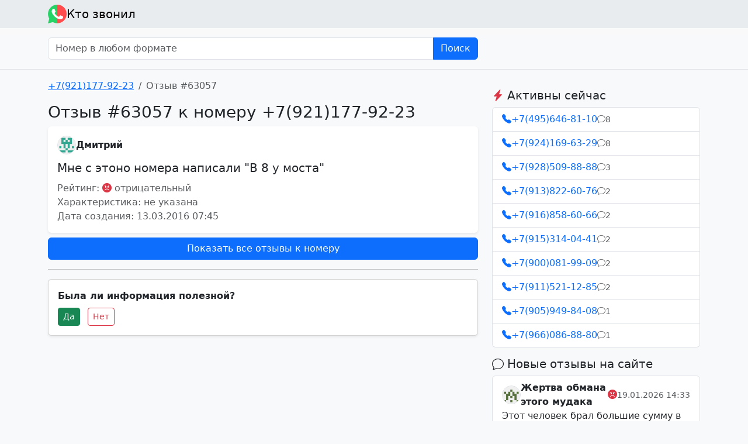

--- FILE ---
content_type: text/html; charset=utf-8
request_url: https://ktozvonil.ru/79211779223/review/63057
body_size: 4881
content:
<!doctype html>
    <html lang="ru" data-bs-theme="auto">
    <head>
        <meta charset="utf-8"/>
        <meta name="viewport" content="width=device-width, initial-scale=1"/>
        <link href="/lib/bootstrap-5.3.0/css/bootstrap.min.css" rel="stylesheet"/>
        <link href="/lib/bootstrap-icons-1.10.3/bootstrap-icons.css" rel="stylesheet"/>
        <meta property="og:type" content="article"/>
        
            <title>Отзыв #63057 к номеру &#43;7(921)177-92-23</title>
            <meta property="og:title" content="Отзыв #63057 к номеру &#43;7(921)177-92-23"/>
        
        
            <meta name="description" content="Отзыв #63057 к номеру &#43;7(921)177-92-23: Мне с этоно номера написали &#34;В 8 у моста&#34;"/>
            <meta property="og:description" content="Отзыв #63057 к номеру &#43;7(921)177-92-23: Мне с этоно номера написали &#34;В 8 у моста&#34;"/>
        

        
        
            <meta property="og:url" content="https://ktozvonil.ru/79211779223/review/63057"/>
            <link rel="canonical" href="https://ktozvonil.ru/79211779223/review/63057"/>
        

        <link rel="apple-touch-icon" sizes="180x180" href="/apple-touch-icon.png">
        <link rel="icon" type="image/png" sizes="32x32" href="/favicon-32x32.png">
        <link rel="icon" type="image/png" sizes="16x16" href="/favicon-16x16.png">
        <link rel="manifest" href="/site.webmanifest">
        <link rel="mask-icon" href="/safari-pinned-tab.svg" color="#5bbad5">
        <meta name="msapplication-TileColor" content="#da532c">
        <meta name="theme-color" content="#ffffff">

        <meta http-equiv="x-rim-auto-match" content="none">
        <meta name="format-detection" content="telephone=no">
        <meta name="format-detection" content="address=no">

        
        <script>window.yaContextCb = window.yaContextCb || []</script>
        <script src="https://yandex.ru/ads/system/context.js" async></script>

    </head>
    <body class="bg-body-tertiary">

    <nav class="navbar navbar-light bg-body-secondary">
        <div class="container">
            <a class="navbar-brand d-flex align-items-center gap-2 py-0" href="/">
                <img src="/logo.png?5" alt="Кто звонил" width="32" height="32"/>
                Кто звонил
            </a>
        </div>
    </nav>

    
        <div class="bg-gradient pt-3 pb-3 border-bottom">
            <div class="container">
                <div class="row">
                    <div class="col-sm-8">
                        <form action="/search" method="get">
                            <div class="input-group">
                                <input name="query" type="text" class="form-control" placeholder="Номер в любом формате"
                                       aria-label="Номер в любом формате" aria-describedby="searchSubmit"
                                        
                                >
                                <button class="btn btn-primary" type="submit">Поиск</button>
                            </div>
                        </form>
                    </div>
                </div>
            </div>
        </div>
    

    <div class="container mt-3">

    <div class="row">
    <div class="col-md-8 mb-3">

    

    <nav aria-label="breadcrumb">
        <ol class="breadcrumb">
            <li class="breadcrumb-item"><a href="/79211779223">&#43;7(921)177-92-23</a></li>
            <li class="breadcrumb-item active" aria-current="page">Отзыв #63057</li>
        </ol>
    </nav>

    <h1 class="h3">Отзыв #63057 к номеру &#43;7(921)177-92-23</h1>

    <div class="card border-0 shadow-sm">
        <div class="card-body">

            <div class="d-flex align-items-center gap-3">
                <div class="d-flex align-items-center gap-2">
                    <img class="rounded-circle border"
                         src="/images/avatar/71b2c26473455cb3b4636e3664d52320.png"
                         alt="Аватар пользователя Дмитрий"
                         width="32"
                         height="32"
                    />
                    <strong>Дмитрий</strong>
                </div>
            </div>

            <div class="text-break mt-2 fs-5" style="white-space: pre-line">Мне с этоно номера написали &#34;В 8 у моста&#34;</div>

            <div class="text-muted mt-2">
                Рейтинг: 
                <i class="bi bi-emoji-angry-fill text-danger"></i> отрицательный
            <br/>
                Характеристика: 
                не указана
            <br/>
                Дата создания: 13.03.2016 07:45
            </div>

        </div>
    </div>

    

    <a class="btn btn-primary d-block mt-2" href="/79211779223">
        Показать все отзывы к номеру
    </a>

    <hr/>
    <div class="my-2 card shadow-sm">
        <div class="card-body">
            <div class="fw-bold mb-2">
                Была ли информация полезной?
            </div>
            <div id="useful_question">
                <button class="btn btn-sm btn-success me-2" id="useful_question_option_yes">Да</button>
                <button class="btn btn-sm btn-outline-danger" id="useful_question_option_no">Нет</button>
            </div>
            <div id="useful_question_result" class="d-none fw-bold">
                Спасибо!
            </div>
            <script>
                document.getElementById("useful_question_option_yes").addEventListener("click", function () {
                    gtag("event", "useful_yes");
                    document.getElementById("useful_question").classList.add("d-none");
                    document.getElementById("useful_question_result").classList.remove("d-none");
                });
                document.getElementById("useful_question_option_no").addEventListener("click", function () {
                    gtag("event", "useful_no");
                    document.getElementById("useful_question").classList.add("d-none");
                    document.getElementById("useful_question_result").classList.remove("d-none");
                });
            </script>
        </div>
    </div>

    <div class="d-none d-md-block my-3">
        
        <div id="yandex_rtb_R-A-1631036-2"></div>
        <script>window.yaContextCb.push(() => {
                Ya.Context.AdvManager.render({
                    renderTo: 'yandex_rtb_R-A-1631036-2',
                    blockId: 'R-A-1631036-2'
                })
            })</script>
    </div>

    </div>
    <div class="col-md-4 mb-3">

        <div class="mb-3">
            
            <div id="yandex_rtb_R-A-1631036-1"></div>
            <script>window.yaContextCb.push(() => {
                    Ya.Context.AdvManager.render({
                        renderTo: 'yandex_rtb_R-A-1631036-1',
                        blockId: 'R-A-1631036-1'
                    })
                })</script>
        </div>

        
        <h3 class="h5">
            <i class="bi bi-lightning-charge-fill text-danger"></i>
            Активны сейчас
        </h3>
        <div class="list-group mb-3">
            
                <a class="list-group-item list-group-item-action d-flex flex-column gap-2"
                   href="/74956468110"
                >
                    <div class="d-flex align-items-center gap-3">
                        <div class="d-flex align-items-center gap-1 text-primary">
                            <i class="bi bi-telephone-fill"></i>
                            &#43;7(495)646-81-10
                        </div>
                        <div class="d-flex align-items-center gap-1 text-muted small">
                            <i class="bi bi-chat"></i>
                            8
                        </div>
                    </div>
                </a>
            
                <a class="list-group-item list-group-item-action d-flex flex-column gap-2"
                   href="/79241696329"
                >
                    <div class="d-flex align-items-center gap-3">
                        <div class="d-flex align-items-center gap-1 text-primary">
                            <i class="bi bi-telephone-fill"></i>
                            &#43;7(924)169-63-29
                        </div>
                        <div class="d-flex align-items-center gap-1 text-muted small">
                            <i class="bi bi-chat"></i>
                            8
                        </div>
                    </div>
                </a>
            
                <a class="list-group-item list-group-item-action d-flex flex-column gap-2"
                   href="/79285098888"
                >
                    <div class="d-flex align-items-center gap-3">
                        <div class="d-flex align-items-center gap-1 text-primary">
                            <i class="bi bi-telephone-fill"></i>
                            &#43;7(928)509-88-88
                        </div>
                        <div class="d-flex align-items-center gap-1 text-muted small">
                            <i class="bi bi-chat"></i>
                            3
                        </div>
                    </div>
                </a>
            
                <a class="list-group-item list-group-item-action d-flex flex-column gap-2"
                   href="/79138226076"
                >
                    <div class="d-flex align-items-center gap-3">
                        <div class="d-flex align-items-center gap-1 text-primary">
                            <i class="bi bi-telephone-fill"></i>
                            &#43;7(913)822-60-76
                        </div>
                        <div class="d-flex align-items-center gap-1 text-muted small">
                            <i class="bi bi-chat"></i>
                            2
                        </div>
                    </div>
                </a>
            
                <a class="list-group-item list-group-item-action d-flex flex-column gap-2"
                   href="/79168586066"
                >
                    <div class="d-flex align-items-center gap-3">
                        <div class="d-flex align-items-center gap-1 text-primary">
                            <i class="bi bi-telephone-fill"></i>
                            &#43;7(916)858-60-66
                        </div>
                        <div class="d-flex align-items-center gap-1 text-muted small">
                            <i class="bi bi-chat"></i>
                            2
                        </div>
                    </div>
                </a>
            
                <a class="list-group-item list-group-item-action d-flex flex-column gap-2"
                   href="/79153140441"
                >
                    <div class="d-flex align-items-center gap-3">
                        <div class="d-flex align-items-center gap-1 text-primary">
                            <i class="bi bi-telephone-fill"></i>
                            &#43;7(915)314-04-41
                        </div>
                        <div class="d-flex align-items-center gap-1 text-muted small">
                            <i class="bi bi-chat"></i>
                            2
                        </div>
                    </div>
                </a>
            
                <a class="list-group-item list-group-item-action d-flex flex-column gap-2"
                   href="/79000819909"
                >
                    <div class="d-flex align-items-center gap-3">
                        <div class="d-flex align-items-center gap-1 text-primary">
                            <i class="bi bi-telephone-fill"></i>
                            &#43;7(900)081-99-09
                        </div>
                        <div class="d-flex align-items-center gap-1 text-muted small">
                            <i class="bi bi-chat"></i>
                            2
                        </div>
                    </div>
                </a>
            
                <a class="list-group-item list-group-item-action d-flex flex-column gap-2"
                   href="/79115211285"
                >
                    <div class="d-flex align-items-center gap-3">
                        <div class="d-flex align-items-center gap-1 text-primary">
                            <i class="bi bi-telephone-fill"></i>
                            &#43;7(911)521-12-85
                        </div>
                        <div class="d-flex align-items-center gap-1 text-muted small">
                            <i class="bi bi-chat"></i>
                            2
                        </div>
                    </div>
                </a>
            
                <a class="list-group-item list-group-item-action d-flex flex-column gap-2"
                   href="/79059498408"
                >
                    <div class="d-flex align-items-center gap-3">
                        <div class="d-flex align-items-center gap-1 text-primary">
                            <i class="bi bi-telephone-fill"></i>
                            &#43;7(905)949-84-08
                        </div>
                        <div class="d-flex align-items-center gap-1 text-muted small">
                            <i class="bi bi-chat"></i>
                            1
                        </div>
                    </div>
                </a>
            
                <a class="list-group-item list-group-item-action d-flex flex-column gap-2"
                   href="/79660868880"
                >
                    <div class="d-flex align-items-center gap-3">
                        <div class="d-flex align-items-center gap-1 text-primary">
                            <i class="bi bi-telephone-fill"></i>
                            &#43;7(966)086-88-80
                        </div>
                        <div class="d-flex align-items-center gap-1 text-muted small">
                            <i class="bi bi-chat"></i>
                            1
                        </div>
                    </div>
                </a>
            
        </div>
    
        
        <h3 class="h5">
            <i class="bi bi-chat"></i>
            Новые отзывы на сайте
        </h3>
        <div class="list-group mb-3">
            
                <a class="list-group-item list-group-item-action d-flex flex-column gap-2"
                   href="/79660868880/review/205839"
                >
                    <div class="d-flex align-items-center gap-3">
                        <div class="flex-fill d-flex align-items-center gap-3">
                            <div class="d-flex align-items-center gap-2">
                                <img class="rounded-circle border"
                                     src="/images/avatar/ab7c96b35819a2ea4d6e12358c63be63.png"
                                     alt="Аватар пользователя Жертва обмана этого мудака"
                                     width="32"
                                     height="32"
                                />
                                <strong>Жертва обмана этого мудака</strong>
                            </div>
                            <div>
                                
                                    <i class="bi bi-emoji-angry-fill text-danger"></i>
                                
                            </div>
                        </div>
                        <span class="flex-shrink-0 text-muted small">19.01.2026 14:33</span>
                    </div>
                    <div class="text-break" style="white-space: pre-line">Этот человек брал большие сумму в долг у девушки и не вернул. Не верьте ему, он аферист.</div>
                    <div class="d-flex align-items-center gap-3 small">
                        <div class="d-flex align-items-center gap-1 text-primary">
                            <i class="bi bi-telephone-fill"></i>
                            &#43;7(966)086-88-80
                        </div>
                        <div class="d-flex align-items-center gap-1 text-muted">
                            <i class="bi bi-chat"></i>
                            1
                        </div>
                    </div>
                </a>
            
                <a class="list-group-item list-group-item-action d-flex flex-column gap-2"
                   href="/79285098888/review/205838"
                >
                    <div class="d-flex align-items-center gap-3">
                        <div class="flex-fill d-flex align-items-center gap-3">
                            <div class="d-flex align-items-center gap-2">
                                <img class="rounded-circle border"
                                     src="/images/avatar/f07afce8e6e4335bb02b612c21d02d02.png"
                                     alt="Аватар пользователя Хуй"
                                     width="32"
                                     height="32"
                                />
                                <strong>Хуй</strong>
                            </div>
                            <div>
                                
                                    <i class="bi bi-emoji-angry-fill text-danger"></i>
                                
                            </div>
                        </div>
                        <span class="flex-shrink-0 text-muted small">19.01.2026 11:50</span>
                    </div>
                    <div class="text-break" style="white-space: pre-line">Пизда Пизда</div>
                    <div class="d-flex align-items-center gap-3 small">
                        <div class="d-flex align-items-center gap-1 text-primary">
                            <i class="bi bi-telephone-fill"></i>
                            &#43;7(928)509-88-88
                        </div>
                        <div class="d-flex align-items-center gap-1 text-muted">
                            <i class="bi bi-chat"></i>
                            3
                        </div>
                    </div>
                </a>
            
                <a class="list-group-item list-group-item-action d-flex flex-column gap-2"
                   href="/79285098888/review/205837"
                >
                    <div class="d-flex align-items-center gap-3">
                        <div class="flex-fill d-flex align-items-center gap-3">
                            <div class="d-flex align-items-center gap-2">
                                <img class="rounded-circle border"
                                     src="/images/avatar/f07afce8e6e4335bb02b612c21d02d02.png"
                                     alt="Аватар пользователя Хуй"
                                     width="32"
                                     height="32"
                                />
                                <strong>Хуй</strong>
                            </div>
                            <div>
                                
                                    <i class="bi bi-emoji-angry-fill text-danger"></i>
                                
                            </div>
                        </div>
                        <span class="flex-shrink-0 text-muted small">19.01.2026 11:49</span>
                    </div>
                    <div class="text-break" style="white-space: pre-line">Пизда Пизда</div>
                    <div class="d-flex align-items-center gap-3 small">
                        <div class="d-flex align-items-center gap-1 text-primary">
                            <i class="bi bi-telephone-fill"></i>
                            &#43;7(928)509-88-88
                        </div>
                        <div class="d-flex align-items-center gap-1 text-muted">
                            <i class="bi bi-chat"></i>
                            3
                        </div>
                    </div>
                </a>
            
                <a class="list-group-item list-group-item-action d-flex flex-column gap-2"
                   href="/79168586066/review/205836"
                >
                    <div class="d-flex align-items-center gap-3">
                        <div class="flex-fill d-flex align-items-center gap-3">
                            <div class="d-flex align-items-center gap-2">
                                <img class="rounded-circle border"
                                     src="/images/avatar/f07afce8e6e4335bb02b612c21d02d02.png"
                                     alt="Аватар пользователя Хуй"
                                     width="32"
                                     height="32"
                                />
                                <strong>Хуй</strong>
                            </div>
                            <div>
                                
                                    <i class="bi bi-emoji-angry-fill text-danger"></i>
                                
                            </div>
                        </div>
                        <span class="flex-shrink-0 text-muted small">19.01.2026 10:21</span>
                    </div>
                    <div class="text-break" style="white-space: pre-line">Хуй Хуй Пизда</div>
                    <div class="d-flex align-items-center gap-3 small">
                        <div class="d-flex align-items-center gap-1 text-primary">
                            <i class="bi bi-telephone-fill"></i>
                            &#43;7(916)858-60-66
                        </div>
                        <div class="d-flex align-items-center gap-1 text-muted">
                            <i class="bi bi-chat"></i>
                            2
                        </div>
                    </div>
                </a>
            
                <a class="list-group-item list-group-item-action d-flex flex-column gap-2"
                   href="/79241696329/review/205835"
                >
                    <div class="d-flex align-items-center gap-3">
                        <div class="flex-fill d-flex align-items-center gap-3">
                            <div class="d-flex align-items-center gap-2">
                                <img class="rounded-circle border"
                                     src="/images/avatar/f07afce8e6e4335bb02b612c21d02d02.png"
                                     alt="Аватар пользователя Хуемлет"
                                     width="32"
                                     height="32"
                                />
                                <strong>Хуемлет</strong>
                            </div>
                            <div>
                                
                                    <i class="bi bi-emoji-angry-fill text-danger"></i>
                                
                            </div>
                        </div>
                        <span class="flex-shrink-0 text-muted small">19.01.2026 10:18</span>
                    </div>
                    <div class="text-break" style="white-space: pre-line">Хуй Пизда</div>
                    <div class="d-flex align-items-center gap-3 small">
                        <div class="d-flex align-items-center gap-1 text-primary">
                            <i class="bi bi-telephone-fill"></i>
                            &#43;7(924)169-63-29
                        </div>
                        <div class="d-flex align-items-center gap-1 text-muted">
                            <i class="bi bi-chat"></i>
                            8
                        </div>
                    </div>
                </a>
            
                <a class="list-group-item list-group-item-action d-flex flex-column gap-2"
                   href="/79241696329/review/205834"
                >
                    <div class="d-flex align-items-center gap-3">
                        <div class="flex-fill d-flex align-items-center gap-3">
                            <div class="d-flex align-items-center gap-2">
                                <img class="rounded-circle border"
                                     src="/images/avatar/f07afce8e6e4335bb02b612c21d02d02.png"
                                     alt="Аватар пользователя Хуемлет"
                                     width="32"
                                     height="32"
                                />
                                <strong>Хуемлет</strong>
                            </div>
                            <div>
                                
                                    <i class="bi bi-emoji-angry-fill text-danger"></i>
                                
                            </div>
                        </div>
                        <span class="flex-shrink-0 text-muted small">19.01.2026 10:17</span>
                    </div>
                    <div class="text-break" style="white-space: pre-line">Хуй Пизда</div>
                    <div class="d-flex align-items-center gap-3 small">
                        <div class="d-flex align-items-center gap-1 text-primary">
                            <i class="bi bi-telephone-fill"></i>
                            &#43;7(924)169-63-29
                        </div>
                        <div class="d-flex align-items-center gap-1 text-muted">
                            <i class="bi bi-chat"></i>
                            8
                        </div>
                    </div>
                </a>
            
                <a class="list-group-item list-group-item-action d-flex flex-column gap-2"
                   href="/79285098888/review/205833"
                >
                    <div class="d-flex align-items-center gap-3">
                        <div class="flex-fill d-flex align-items-center gap-3">
                            <div class="d-flex align-items-center gap-2">
                                <img class="rounded-circle border"
                                     src="/images/avatar/d83e8707659a489f390c5c02c8891048.png"
                                     alt="Аватар пользователя виктор"
                                     width="32"
                                     height="32"
                                />
                                <strong>виктор</strong>
                            </div>
                            <div>
                                
                                    <i class="bi bi-emoji-angry-fill text-danger"></i>
                                
                            </div>
                        </div>
                        <span class="flex-shrink-0 text-muted small">18.01.2026 12:44</span>
                    </div>
                    <div class="text-break" style="white-space: pre-line">абдурмалик вор и мошенник кинул на деньги с ремонтом, украл аккумулятор с х5</div>
                    <div class="d-flex align-items-center gap-3 small">
                        <div class="d-flex align-items-center gap-1 text-primary">
                            <i class="bi bi-telephone-fill"></i>
                            &#43;7(928)509-88-88
                        </div>
                        <div class="d-flex align-items-center gap-1 text-muted">
                            <i class="bi bi-chat"></i>
                            3
                        </div>
                    </div>
                </a>
            
                <a class="list-group-item list-group-item-action d-flex flex-column gap-2"
                   href="/79168586066/review/205832"
                >
                    <div class="d-flex align-items-center gap-3">
                        <div class="flex-fill d-flex align-items-center gap-3">
                            <div class="d-flex align-items-center gap-2">
                                <img class="rounded-circle border"
                                     src="/images/avatar/81f21a0d94464773af32d1e8fc4321f2.png"
                                     alt="Аватар пользователя Евгений"
                                     width="32"
                                     height="32"
                                />
                                <strong>Евгений</strong>
                            </div>
                            <div>
                                
                                    <i class="bi bi-emoji-angry-fill text-danger"></i>
                                
                            </div>
                        </div>
                        <span class="flex-shrink-0 text-muted small">18.01.2026 04:19</span>
                    </div>
                    <div class="text-break" style="white-space: pre-line">Странная женщина, несколько раз звонила предлагала купить суп у неё - бубнила что-то невнятное про секретную приправу и требовала перевести деньги на чужую карту. Похоже, либо несколько раз ошиблась номером, либо не в себе - в любом случае, лучше держаться подальше.</div>
                    <div class="d-flex align-items-center gap-3 small">
                        <div class="d-flex align-items-center gap-1 text-primary">
                            <i class="bi bi-telephone-fill"></i>
                            &#43;7(916)858-60-66
                        </div>
                        <div class="d-flex align-items-center gap-1 text-muted">
                            <i class="bi bi-chat"></i>
                            2
                        </div>
                    </div>
                </a>
            
                <a class="list-group-item list-group-item-action d-flex flex-column gap-2"
                   href="/79241696329/review/205831"
                >
                    <div class="d-flex align-items-center gap-3">
                        <div class="flex-fill d-flex align-items-center gap-3">
                            <div class="d-flex align-items-center gap-2">
                                <img class="rounded-circle border"
                                     src="/images/avatar/7b77b48b91fca45061087062fe6033a8.png"
                                     alt="Аватар пользователя Дарья"
                                     width="32"
                                     height="32"
                                />
                                <strong>Дарья</strong>
                            </div>
                            <div>
                                
                                    <i class="bi bi-emoji-angry-fill text-danger"></i>
                                
                            </div>
                        </div>
                        <span class="flex-shrink-0 text-muted small">17.01.2026 18:11</span>
                    </div>
                    <div class="text-break" style="white-space: pre-line">Занял денег и не отдает, гребанный капустин 
Пишите кого еще он обманул, в тг: @weight_lif 
Будем писать заяву</div>
                    <div class="d-flex align-items-center gap-3 small">
                        <div class="d-flex align-items-center gap-1 text-primary">
                            <i class="bi bi-telephone-fill"></i>
                            &#43;7(924)169-63-29
                        </div>
                        <div class="d-flex align-items-center gap-1 text-muted">
                            <i class="bi bi-chat"></i>
                            8
                        </div>
                    </div>
                </a>
            
                <a class="list-group-item list-group-item-action d-flex flex-column gap-2"
                   href="/74956468110/review/205830"
                >
                    <div class="d-flex align-items-center gap-3">
                        <div class="flex-fill d-flex align-items-center gap-3">
                            <div class="d-flex align-items-center gap-2">
                                <img class="rounded-circle border"
                                     src="/images/avatar/6e6adc39bd7ddbe69309cfc62e3cd9d8.png"
                                     alt="Аватар пользователя Хуеплет"
                                     width="32"
                                     height="32"
                                />
                                <strong>Хуеплет</strong>
                            </div>
                            <div>
                                
                                    <i class="bi bi-emoji-angry-fill text-danger"></i>
                                
                            </div>
                        </div>
                        <span class="flex-shrink-0 text-muted small">17.01.2026 09:35</span>
                    </div>
                    <div class="text-break" style="white-space: pre-line">Хуй Пизда</div>
                    <div class="d-flex align-items-center gap-3 small">
                        <div class="d-flex align-items-center gap-1 text-primary">
                            <i class="bi bi-telephone-fill"></i>
                            &#43;7(495)646-81-10
                        </div>
                        <div class="d-flex align-items-center gap-1 text-muted">
                            <i class="bi bi-chat"></i>
                            8
                        </div>
                    </div>
                </a>
            
        </div>
    
    </div>
    </div>

    <div class="text-muted small my-5 pt-3 border-top">
        <p>
            &copy; ktozvonil.ru
            &bull;
            <a href="/cdn-cgi/l/email-protection#8ae1fee5f0fce5e4e3e6a4f8ffcaede7ebe3e6a4e9e5e7">Администрация сайта</a>
            &bull;
            <a href="/agreement">Пользовательское соглашение</a>
            
            
            
            
        </p>
        <p>
            <span class="text-danger">Внимание!</span> Все отзывы, опубликованные на сайте, являются личным мнением
            авторов отзывов, администрация не
            несет ответственности за их содержимое. Мы боремся с фальшивыми отзывами, насколько это возможно.
        </p>
    </div>

    </div>

    <script data-cfasync="false" src="/cdn-cgi/scripts/5c5dd728/cloudflare-static/email-decode.min.js"></script><script src="/lib/bootstrap-5.3.0/js/bootstrap.bundle.min.js"></script>
    <script>
        (() => {
            'use strict'
            const getPreferredTheme = () => {
                return window.matchMedia('(prefers-color-scheme: dark)').matches ? 'dark' : 'light'
            }

            const setTheme = function (theme) {
                if (theme === 'auto' && window.matchMedia('(prefers-color-scheme: dark)').matches) {
                    document.documentElement.setAttribute('data-bs-theme', 'dark')
                } else {
                    document.documentElement.setAttribute('data-bs-theme', theme)
                }
            }

            setTheme(getPreferredTheme())

            window.matchMedia('(prefers-color-scheme: dark)').addEventListener('change', () => {
                setTheme(getPreferredTheme())
            })
        })()
    </script>

    
    
    <script async src="https://www.googletagmanager.com/gtag/js?id=G-LCTXD7SF32"></script>
    <script>
        window.dataLayer = window.dataLayer || [];

        function gtag() {
            dataLayer.push(arguments);
        }

        gtag('js', new Date());
        gtag('config', 'G-LCTXD7SF32');
    </script>

    
    <script async src="https://www.googletagmanager.com/gtag/js?id=UA-133880636-1"></script>
    <script>
        window.dataLayer = window.dataLayer || [];

        function gtag() {
            dataLayer.push(arguments);
        }

        gtag('js', new Date());
        gtag('config', 'UA-133880636-1');
    </script>

    
    <script type="text/javascript" >
        (function(m,e,t,r,i,k,a){m[i]=m[i]||function(){(m[i].a=m[i].a||[]).push(arguments)};
            m[i].l=1*new Date();
            for (var j = 0; j < document.scripts.length; j++) {if (document.scripts[j].src === r) { return; }}
            k=e.createElement(t),a=e.getElementsByTagName(t)[0],k.async=1,k.src=r,a.parentNode.insertBefore(k,a)})
        (window, document, "script", "https://mc.yandex.ru/metrika/tag.js", "ym");

        ym(52286797, "init", {
            clickmap:true,
            trackLinks:true,
            accurateTrackBounce:true
        });
    </script>
    <noscript><div><img src="https://mc.yandex.ru/watch/52286797" style="position:absolute; left:-9999px;" alt="" /></div></noscript>
    


    
    <script defer src='https://static.cloudflareinsights.com/beacon.min.js'
            data-cf-beacon='{"token": "8a5c391a4bd742a8aff9118df9192dce"}'></script>
    

    <script type="application/ld+json">
        {
            "@context" : "http://schema.org",
            "@type" : "Organization",
            "name" : "ktozvonil.ru",
            "url" : "https:\/\/ktozvonil.ru",
            "sameAs" : [
                "https://t.me/KtoBot"
            ]
        }



    </script>

    </body>
    </html>